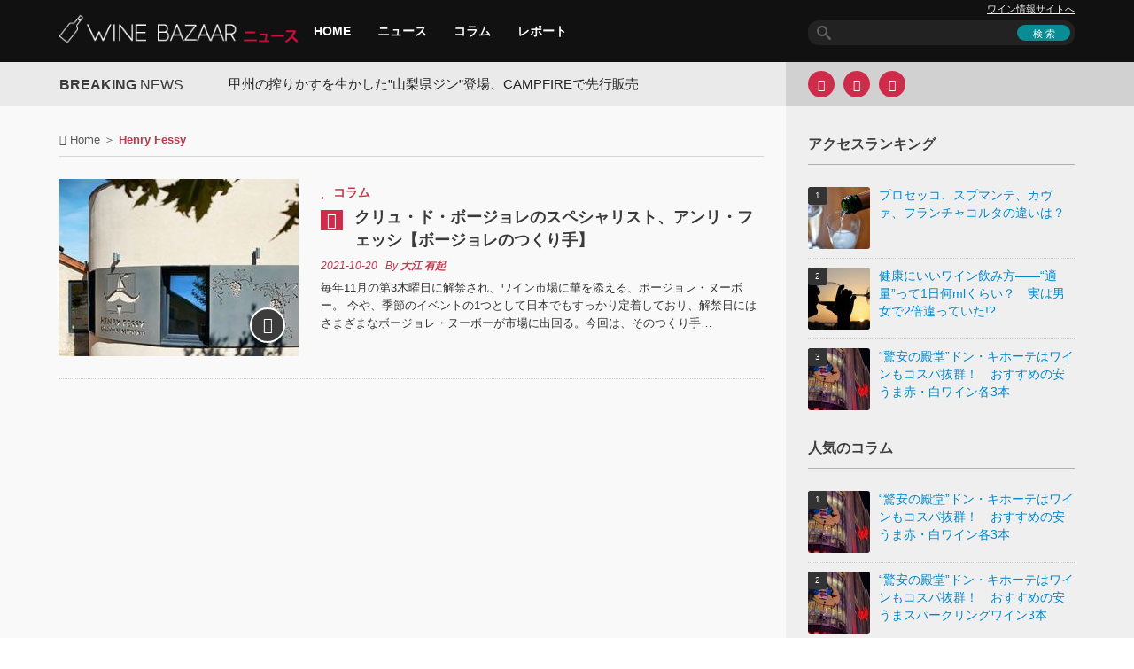

--- FILE ---
content_type: text/html; charset=UTF-8
request_url: https://wine-bzr.com/topic/tag/henry-fessy/
body_size: 9730
content:

<!DOCTYPE html>
<html lang="ja">
<head>
<meta charset="UTF-8">
<meta name="viewport" content="width=device-width, initial-scale=1.0">
<title>Henry Fessy</title>
<link rel="pingback" href="https://wine-bzr.com/topic/xmlrpc.php">
<meta name="news_keywords" content="Henry Fessy,アンリ・フェッシ,アンリ･フェッシ ボージョレ･ヴィラージュ･ヌーヴォ 2021,アンリ・フェッシ ムーラン・ナ・ヴァン,アンリ･フェッシ ルージュバブルス･ヌーヴォ 2021,アンリ・フェッシ・ブルイィ" />
<meta name="robots" content="noindex,follow,noodp,noydir" />
<link rel="shortcut icon" type="image/x-icon"  href="/article/wp-content/uploads/2015/07/favicon2.png">
<link rel="apple-touch-icon" sizes="114x114" href="/article/wp-content/uploads/2015/11/CwHvSHMl_114x114.png">
<link rel="apple-touch-icon" sizes="144x144" href="/article/wp-content/uploads/2015/11/CwHvSHMl_144x144.png">
<link rel='stylesheet' href='https://wine-bzr.com/article/wp-content/themes/forceful-lite/css/yahoo-ad.css' type='text/css' media='all' />



<link rel='dns-prefetch' href='//wine-bzr.com' />
<link rel='dns-prefetch' href='//ajax.googleapis.com' />
<link rel='dns-prefetch' href='//s.w.org' />
<link rel="alternate" type="application/rss+xml" title="ワインバザールニュース &raquo; フィード" href="https://wine-bzr.com/topic/feed/" />
<link rel="alternate" type="application/rss+xml" title="ワインバザールニュース &raquo; コメントフィード" href="https://wine-bzr.com/topic/comments/feed/" />
<link rel="alternate" type="application/rss+xml" title="ワインバザールニュース &raquo; Henry Fessy タグのフィード" href="https://wine-bzr.com/topic/tag/henry-fessy/feed/" />
<link rel='stylesheet' id='kopa-bootstrap-css'  href='https://wine-bzr.com/topic/wp-content/themes/forceful-lite/css/common.css' type='text/css' media='all' />
<link rel='stylesheet' id='kopa-style-css'  href='https://wine-bzr.com/topic/wp-content/themes/forceful-lite/style-min.css' type='text/css' media='all' />
<link rel='stylesheet' id='kopa-responsive-css'  href='https://wine-bzr.com/topic/wp-content/themes/forceful-lite/css/responsive-min.css' type='text/css' media='all' />
		<style type="text/css" id="wp-custom-css">
			/*
ここに独自の CSS を追加することができます。

詳しくは上のヘルプアイコンをクリックしてください。
*/
		</style>
	<script async src="//pagead2.googlesyndication.com/pagead/js/adsbygoogle.js"></script>
<script>
  (adsbygoogle = window.adsbygoogle || []).push({
    google_ad_client: "ca-pub-1172778460340924",
    enable_page_level_ads: true
  });
</script>
<!-- yahoo広告非同期タグの読み込み11011510 -->
<script async src="https://yads.c.yimg.jp/js/yads-async.js"></script>

</head>   
<body class="archive tag tag-henry-fessy tag-6879">
<header id="page-header">
    <div id="header-top" class="clearfix">
        <div class="wrapper">
            <div class="row-fluid">
                <div class="span12 clearfix">
                    <div class="l-col">
                        <div id="logo-image">
                                <a href="https://wine-bzr.com/topic/"><img src="/article/wp-content/uploads/2015/07/winebazaar_logo_news.png" width="272" height="35" alt="ワインバザールニュースLogo"></a>
                        </div><!-- logo-image -->
                        <nav id="main-nav">
                            <ul id="main-menu" class="menu clearfix" itemscope="itemscope" itemtype="http://schema.org/SiteNavigationElement"><li itemprop="name" class="menu-item"><a itemprop="url" href="/topic/">HOME</a></li>
<li itemprop="name" class="menu-item"><a itemprop="url" href="https://wine-bzr.com/topic/category/news/">ニュース</a></li>
<li itemprop="name" class="menu-item"><a itemprop="url" href="https://wine-bzr.com/topic/category/column/">コラム</a></li>
<li itemprop="name" class="menu-item"><a itemprop="url" href="https://wine-bzr.com/topic/category/report/">レポート</a></li>
</ul><div id="mobile-menu" class="menu-menu-container"><span><i class="fa fa-bars"></i> Menu</span><ul id="toggle-view-menu"><li id="menu-item-8750" class="menu-item menu-item-type-custom menu-item-object-custom menu-item-8750 clearfix"><b><a href="/topic/">HOME</a></b></li>
<li id="menu-item-8742" class="menu-item menu-item-type-taxonomy menu-item-object-category menu-item-8742 clearfix"><b><a href="https://wine-bzr.com/topic/category/news/">ニュース</a></b></li>
<li id="menu-item-8741" class="menu-item menu-item-type-taxonomy menu-item-object-category menu-item-8741 clearfix"><b><a href="https://wine-bzr.com/topic/category/column/">コラム</a></b></li>
<li id="menu-item-8743" class="menu-item menu-item-type-taxonomy menu-item-object-category menu-item-8743 clearfix"><b><a href="https://wine-bzr.com/topic/category/report/">レポート</a></b></li>
</ul></div>                        </nav><!-- main-nav -->
                    </div>
                    <!-- l-col -->
                    <div class="r-col">
                        <div class="header-site-nav spNone"><a href="/article/">ワイン情報サイトへ</a></div>
                        <div class="search-box clearfix">
    <form action="https://wine-bzr.com/topic/" class="search-form clearfix" method="get">
        <input type="text" value="" name="s" class="search-text">
        <input type="submit" value="検 索" class="search-submit">
    </form>
    <!-- search-form -->
</div>
<!--search-box-->                    </div>
                    <!-- r-col -->
                </div>
                <!-- span12 -->
            </div>
            <!-- row-fluid -->
        </div>
        <!-- wrapper -->
    </div>
    <!-- header-top -->
</header>
<!-- page-header -->
    <!-- top-sidebar -->
    <div class="kp-headline-wrapper">
        
        <div class="wrapper">
            <div class="row-fluid">
                <div class="span12 clearfix">
                    <div class="l-col widget-area-4">
                        <div class="r-color"></div>
                        <p class="kp-headline-title"><b>BREAKING</b> <span>News</span></p>
                        <div class="kp-headline clearfix">                        
                            <div class="ticker-1 clearfix">
                            <ul class="newsticker clearfix">
                                <li><a href="https://wine-bzr.com/topic/news/2025%e5%b9%b411%e6%9c%88/23885/">甲州の搾りかすを生かした”山梨県ジン”登場、CAMPFIREで先行販売</a></li><li><a href="https://wine-bzr.com/topic/news/23878/">273本限定！　赤ワイン用ぶどうを使った日本酒「HAKUTSURU SAKE CRAFT No.13」を11月8日発売</a></li><li><a href="https://wine-bzr.com/topic/column/23867/">あなた好みのモルドバワインが見つかる！　イオンリカーのソムリエが語るその魅力とおすすめ5選</a></li><li><a href="https://wine-bzr.com/topic/column/23862/">ワインを手に取るだけでできる国際協力の形とは【JICAモルドバ農業支援報告会レポート 】</a></li><li><a href="https://wine-bzr.com/topic/column/23859/">モルドバワインの魅力と日本への期待　農業・食品産業大臣が語る【JICAモルドバ農業支援報告会レポート】</a></li><li><a href="https://wine-bzr.com/topic/column/23850/">対日輸出が1年で2倍に――東欧のワイン大国モルドバを知る厳選5本を紹介【JICAモルドバ農業支援報告会レポート】</a></li><li><a href="https://wine-bzr.com/topic/news/23848/">日本固有ぶどう品種「富士の夢」を100％使用、シャトージュンの赤ワイン「ROUGE 2023」がDWWA2025で銀賞受賞</a></li><li><a href="https://wine-bzr.com/topic/column/23842/">サンタバーバラの7つのAVAをグレッグ・ブリュワー氏が解説！「カリフォルニアワインAliveテイスティング2025」レポート</a></li><li><a href="https://wine-bzr.com/topic/news/2025%e5%b9%b403%e6%9c%88/23835/">塩尻のワイナリーを訪問する、「塩尻観光ワインガイドと行く！信州塩尻ワイナリーめぐりバス」募集開始</a></li><li><a href="https://wine-bzr.com/topic/news/2025%e5%b9%b403%e6%9c%88/23831/">北海道余市町とジュヴレ・シャンベルタン村が親善都市協定を締結、ワイン産業を軸に交友推進</a></li>                            </ul>
                            </div>
                            <!--ticker-1-->
                        </div>
                        <!--kp-headline-->
                    </div>
                    <!-- widget-area-4 -->
                    <div class="r-col widget-area-5 clearfix">
                        <div class="widget kopa-social-widget">
        <ul class="clearfix">
            <!-- dribbble -->
            
            <!-- google plus -->
            
            <!-- facebook -->
                            <li><a href="https://www.facebook.com/winebzr" target="_blank" rel="nofollow"><i class="fa fa-facebook"></i></a></li>
            
            <!-- twitter -->
                        <li><a href="https://twitter.com/Wine_Bazaar" target="_blank" rel="nofollow"><i class="fa fa-twitter"></i></a></li>
            
            <!-- rss -->
                            <li><a href="https://wine-bzr.com/topic/feed/" target="_blank" rel="nofollow"><i class="fa fa-rss"></i></a></li>
                        
            <!-- flickr -->
            
            <!-- youtube -->
                    </ul>

        </div>                    </div>
                    <!-- widget-area-5 -->
                </div>
                <!-- span12 -->
            </div>
            <!-- row-fluid -->
        </div>
        <!-- wrapper -->
    </div>
    <!--kp-headline-wrapper-->
<div id="main-content">
    <div class="wrapper">
        <div class="row-fluid">
            <div class="span12 clearfix">
                <main class="l-col widget-area-6">
                    <div class="r-color"></div>                    
                    
        <div class="row-fluid"><div class="span12"><div class="breadcrumb" itemscope itemtype="http://schema.org/BreadcrumbList"><span itemprop="itemListElement" itemscope itemtype="http://schema.org/ListItem"><i class="fa fa-home"></i> <span itemprop="name"><a href="https://wine-bzr.com/topic/" itemprop="item">Home</a></span><meta itemprop="position" content="1" /></span>&nbsp;＞&nbsp;<span class="current-page">Henry Fessy</span></div></div></div>                    <div class="row-fluid">

                        <div class="span12">
                            

<ul class="entry-list">
        <li id="li-post-16129">
        <article id="post-16129" class="entry-item clearfix post-16129 post type-post status-publish format-standard has-post-thumbnail hentry category-column tag-henry-fessy tag-1094 tag-6880 tag-6883 tag---2021 tag-6882">
            <div class="entry-thumb">
                <img width="270" height="200" src="https://wine-bzr.com/topic/wp-content/uploads/sites/2/2021/09/5baf4271d810c105558cc5664ad42cbc-270x200.jpg" class="attachment-kopa-image-size-1 size-kopa-image-size-1 wp-post-image" alt="" />
                                    <a href="https://wine-bzr.com/topic/column/16129/"><i class="fa fa-long-arrow-right"></i></a>
                            </div>
            <!-- entry-thumb -->
            <div class="entry-content">
                <header>
                                            <span class="entry-categories"><span class="fa fa-star"></span><a href="https://wine-bzr.com/topic/category/column/" rel="category tag">コラム</a></span>
                    
                    <h3 class="entry-title clearfix">
                                                    <span class="fa fa-pencil"></span><a href="https://wine-bzr.com/topic/column/16129/" rel="bookmark">クリュ・ド・ボージョレのスペシャリスト、アンリ・フェッシ【ボージョレのつくり手】</a>
                    </h3>
                    <div class="meta-box">
                        <time class="entry-date updated">2021-10-20</time>

                            <span class="entry-author vcard author">By <span class="fn"><a href="https://wine-bzr.com/topic/author/ooeyuki/" title="大江 有起 の投稿" rel="author">大江 有起</a></span></span>
                    </div>
                    <!-- meta-box -->
                    <div class="clear"></div>
                </header>
                <p>毎年11月の第3木曜日に解禁され、ワイン市場に華を添える、ボージョレ・ヌーボー。 今や、季節のイベントの1つとして日本でもすっかり定着しており、解禁日にはさまざまなボージョレ・ヌーボーが市場に出回る。今回は、そのつくり手&#8230;</p>
            </div>
            <!-- entry-content -->
        </article>
        <!-- entry-item -->
    </li>
    </ul>
<!-- entry-list -->

<!-- yahoo広告記事直下PC/SP 削除20241129 -->

<!-- yahoo広告記事直下ここまで -->

<!-- pagination -->


                        </div>
                        <!-- span12 -->
                    </div>
                    <!-- row-fluid -->
                </main>
                <!-- l-col -->
                <aside class="r-col widget-area-7">
                    <div class="r-color"></div>

                    <!-- yahoo広告右カラム最上部削除20241129 -->
                    <!-- yahoo広告右カラム最上部削除20241129 -->

                   
<div id="wpp-2" class="widget popular-posts">
<p class="widget-title">アクセスランキング</p><!-- cached -->
<!-- WordPress Popular Posts -->

<ul class="wpp-list wpp-list-with-thumbnails">
<li>
<a href="https://wine-bzr.com/topic/column/6988/" title="プロセッコ、スプマンテ、カヴァ、フランチャコルタの違いは？" target="_self"><img width="70" height="70" src="https://wine-bzr.com/topic/wp-content/uploads/sites/2/2016/08/4497385347_bdb1bd489f_z-70x70.jpg" class="wpp-thumbnail wpp_featured_stock wp-post-image" alt="" srcset="https://wine-bzr.com/topic/wp-content/uploads/sites/2/2016/08/4497385347_bdb1bd489f_z-70x70.jpg 70w, https://wine-bzr.com/topic/wp-content/uploads/sites/2/2016/08/4497385347_bdb1bd489f_z-150x150.jpg 150w, https://wine-bzr.com/topic/wp-content/uploads/sites/2/2016/08/4497385347_bdb1bd489f_z-285x285.jpg 285w" sizes="(max-width: 70px) 100vw, 70px" /></a>
<a href="https://wine-bzr.com/topic/column/6988/" title="プロセッコ、スプマンテ、カヴァ、フランチャコルタの違いは？" class="wpp-post-title" target="_self">プロセッコ、スプマンテ、カヴァ、フランチャコルタの違いは？</a>
</li>
<li>
<a href="https://wine-bzr.com/topic/column/5959/" title="健康にいいワイン飲み方――“適量”って1日何mlくらい？　実は男女で2倍違っていた!?" target="_self"><img width="70" height="70" src="https://wine-bzr.com/topic/wp-content/uploads/sites/2/2016/05/3005895172_db3aeb5244_z-70x70.jpg" class="wpp-thumbnail wpp_featured_stock wp-post-image" alt="" srcset="https://wine-bzr.com/topic/wp-content/uploads/sites/2/2016/05/3005895172_db3aeb5244_z-70x70.jpg 70w, https://wine-bzr.com/topic/wp-content/uploads/sites/2/2016/05/3005895172_db3aeb5244_z-150x150.jpg 150w, https://wine-bzr.com/topic/wp-content/uploads/sites/2/2016/05/3005895172_db3aeb5244_z-300x300.jpg 300w, https://wine-bzr.com/topic/wp-content/uploads/sites/2/2016/05/3005895172_db3aeb5244_z-285x285.jpg 285w, https://wine-bzr.com/topic/wp-content/uploads/sites/2/2016/05/3005895172_db3aeb5244_z.jpg 500w" sizes="(max-width: 70px) 100vw, 70px" /></a>
<a href="https://wine-bzr.com/topic/column/5959/" title="健康にいいワイン飲み方――“適量”って1日何mlくらい？　実は男女で2倍違っていた!?" class="wpp-post-title" target="_self">健康にいいワイン飲み方――“適量”って1日何mlくらい？　実は男女で2倍違っていた!?</a>
</li>
<li>
<a href="https://wine-bzr.com/topic/column/13673/" title="“驚安の殿堂”ドン・キホーテはワインもコスパ抜群！　おすすめの安うま赤・白ワイン各3本" target="_self"><img width="70" height="70" src="https://wine-bzr.com/topic/wp-content/uploads/sites/2/2020/03/1bc83fef03a8aefea7bf13eab1280337-70x70.jpg" class="wpp-thumbnail wpp_featured_stock wp-post-image" alt="" srcset="https://wine-bzr.com/topic/wp-content/uploads/sites/2/2020/03/1bc83fef03a8aefea7bf13eab1280337-70x70.jpg 70w, https://wine-bzr.com/topic/wp-content/uploads/sites/2/2020/03/1bc83fef03a8aefea7bf13eab1280337-150x150.jpg 150w, https://wine-bzr.com/topic/wp-content/uploads/sites/2/2020/03/1bc83fef03a8aefea7bf13eab1280337-285x285.jpg 285w" sizes="(max-width: 70px) 100vw, 70px" /></a>
<a href="https://wine-bzr.com/topic/column/13673/" title="“驚安の殿堂”ドン・キホーテはワインもコスパ抜群！　おすすめの安うま赤・白ワイン各3本" class="wpp-post-title" target="_self">“驚安の殿堂”ドン・キホーテはワインもコスパ抜群！　おすすめの安うま赤・白ワイン各3本</a>
</li>
</ul>

</div>

<div id="wpp-3" class="widget popular-posts">
<p class="widget-title">人気のコラム</p><!-- cached -->
<!-- WordPress Popular Posts -->

<ul class="wpp-list wpp-list-with-thumbnails">
<li>
<a href="https://wine-bzr.com/topic/column/13673/" title="“驚安の殿堂”ドン・キホーテはワインもコスパ抜群！　おすすめの安うま赤・白ワイン各3本" target="_self"><img width="70" height="70" src="https://wine-bzr.com/topic/wp-content/uploads/sites/2/2020/03/1bc83fef03a8aefea7bf13eab1280337-70x70.jpg" class="wpp-thumbnail wpp_featured_stock wp-post-image" alt="" srcset="https://wine-bzr.com/topic/wp-content/uploads/sites/2/2020/03/1bc83fef03a8aefea7bf13eab1280337-70x70.jpg 70w, https://wine-bzr.com/topic/wp-content/uploads/sites/2/2020/03/1bc83fef03a8aefea7bf13eab1280337-150x150.jpg 150w, https://wine-bzr.com/topic/wp-content/uploads/sites/2/2020/03/1bc83fef03a8aefea7bf13eab1280337-285x285.jpg 285w" sizes="(max-width: 70px) 100vw, 70px" /></a>
<a href="https://wine-bzr.com/topic/column/13673/" title="“驚安の殿堂”ドン・キホーテはワインもコスパ抜群！　おすすめの安うま赤・白ワイン各3本" class="wpp-post-title" target="_self">“驚安の殿堂”ドン・キホーテはワインもコスパ抜群！　おすすめの安うま赤・白ワイン各3本</a>
</li>
<li>
<a href="https://wine-bzr.com/topic/column/13668/" title="“驚安の殿堂”ドン・キホーテはワインもコスパ抜群！　おすすめの安うまスパークリングワイン3本" target="_self"><img width="70" height="70" src="https://wine-bzr.com/topic/wp-content/uploads/sites/2/2020/03/1bc83fef03a8aefea7bf13eab1280337-70x70.jpg" class="wpp-thumbnail wpp_featured_stock wp-post-image" alt="" srcset="https://wine-bzr.com/topic/wp-content/uploads/sites/2/2020/03/1bc83fef03a8aefea7bf13eab1280337-70x70.jpg 70w, https://wine-bzr.com/topic/wp-content/uploads/sites/2/2020/03/1bc83fef03a8aefea7bf13eab1280337-150x150.jpg 150w, https://wine-bzr.com/topic/wp-content/uploads/sites/2/2020/03/1bc83fef03a8aefea7bf13eab1280337-285x285.jpg 285w" sizes="(max-width: 70px) 100vw, 70px" /></a>
<a href="https://wine-bzr.com/topic/column/13668/" title="“驚安の殿堂”ドン・キホーテはワインもコスパ抜群！　おすすめの安うまスパークリングワイン3本" class="wpp-post-title" target="_self">“驚安の殿堂”ドン・キホーテはワインもコスパ抜群！　おすすめの安うまスパークリングワイン3本</a>
</li>
<li>
<a href="https://wine-bzr.com/topic/column/23273/" title="“驚安の殿堂”ドン・キホーテでおすすめの新＆ド定番！　コスパ最高の白ワイン5本" target="_self"><img width="70" height="70" src="https://wine-bzr.com/topic/wp-content/uploads/sites/2/2025/01/aidonki-70x70.png" class="wpp-thumbnail wpp_featured_stock wp-post-image" alt="" srcset="https://wine-bzr.com/topic/wp-content/uploads/sites/2/2025/01/aidonki-70x70.png 70w, https://wine-bzr.com/topic/wp-content/uploads/sites/2/2025/01/aidonki-150x150.png 150w, https://wine-bzr.com/topic/wp-content/uploads/sites/2/2025/01/aidonki-120x120.png 120w" sizes="(max-width: 70px) 100vw, 70px" /></a>
<a href="https://wine-bzr.com/topic/column/23273/" title="“驚安の殿堂”ドン・キホーテでおすすめの新＆ド定番！　コスパ最高の白ワイン5本" class="wpp-post-title" target="_self">“驚安の殿堂”ドン・キホーテでおすすめの新＆ド定番！　コスパ最高の白ワイン5本</a>
</li>
</ul>

</div>

<div id="wpp-4" class="widget popular-posts">
<p class="widget-title">話題のレポート</p><!-- cached -->
<!-- WordPress Popular Posts -->

<ul class="wpp-list wpp-list-with-thumbnails">
<li>
<a href="https://wine-bzr.com/topic/report/7772/" title="ワイン好き200人が選んだ“一番おいしかったワイン”ブランドランキング――1位は「オーパスワン」" target="_self"><img width="70" height="70" src="https://wine-bzr.com/topic/wp-content/uploads/sites/2/2016/10/335978829_d299dcd665_z-70x70.jpg" class="wpp-thumbnail wpp_featured_stock wp-post-image" alt="" srcset="https://wine-bzr.com/topic/wp-content/uploads/sites/2/2016/10/335978829_d299dcd665_z-70x70.jpg 70w, https://wine-bzr.com/topic/wp-content/uploads/sites/2/2016/10/335978829_d299dcd665_z-150x150.jpg 150w, https://wine-bzr.com/topic/wp-content/uploads/sites/2/2016/10/335978829_d299dcd665_z-285x285.jpg 285w" sizes="(max-width: 70px) 100vw, 70px" /></a>
<a href="https://wine-bzr.com/topic/report/7772/" title="ワイン好き200人が選んだ“一番おいしかったワイン”ブランドランキング――1位は「オーパスワン」" class="wpp-post-title" target="_self">ワイン好き200人が選んだ“一番おいしかったワイン”ブランドランキング――1位は「オーパスワン」</a>
</li>
<li>
<a href="https://wine-bzr.com/topic/report/7534/" title="進む若者の“酒離れ”。20代男性は39.8％が「月に1度もお酒飲まない」" target="_self"><img width="70" height="70" src="https://wine-bzr.com/topic/wp-content/uploads/sites/2/2016/09/c6aab4a9731e052e7b8eb9b4936dd388_s-70x70.jpg" class="wpp-thumbnail wpp_featured_stock wp-post-image" alt="" srcset="https://wine-bzr.com/topic/wp-content/uploads/sites/2/2016/09/c6aab4a9731e052e7b8eb9b4936dd388_s-70x70.jpg 70w, https://wine-bzr.com/topic/wp-content/uploads/sites/2/2016/09/c6aab4a9731e052e7b8eb9b4936dd388_s-150x150.jpg 150w, https://wine-bzr.com/topic/wp-content/uploads/sites/2/2016/09/c6aab4a9731e052e7b8eb9b4936dd388_s-285x285.jpg 285w" sizes="(max-width: 70px) 100vw, 70px" /></a>
<a href="https://wine-bzr.com/topic/report/7534/" title="進む若者の“酒離れ”。20代男性は39.8％が「月に1度もお酒飲まない」" class="wpp-post-title" target="_self">進む若者の“酒離れ”。20代男性は39.8％が「月に1度もお酒飲まない」</a>
</li>
<li>
<a href="https://wine-bzr.com/topic/report/7773/" title="ワイン好き200人が選んだ“デイリーワイン”ブランドランキング――1位は「アルパカ」" target="_self"><img width="70" height="70" src="https://wine-bzr.com/topic/wp-content/uploads/sites/2/2016/10/2237553674_0d335127e8_z-1-70x70.jpg" class="wpp-thumbnail wpp_featured_stock wp-post-image" alt="" srcset="https://wine-bzr.com/topic/wp-content/uploads/sites/2/2016/10/2237553674_0d335127e8_z-1-70x70.jpg 70w, https://wine-bzr.com/topic/wp-content/uploads/sites/2/2016/10/2237553674_0d335127e8_z-1-150x150.jpg 150w, https://wine-bzr.com/topic/wp-content/uploads/sites/2/2016/10/2237553674_0d335127e8_z-1-285x285.jpg 285w" sizes="(max-width: 70px) 100vw, 70px" /></a>
<a href="https://wine-bzr.com/topic/report/7773/" title="ワイン好き200人が選んだ“デイリーワイン”ブランドランキング――1位は「アルパカ」" class="wpp-post-title" target="_self">ワイン好き200人が選んだ“デイリーワイン”ブランドランキング――1位は「アルパカ」</a>
</li>
</ul>

</div>
<div id="cate_lists-2" class="widget widget_cate_lists"><p class="widget-title">カテゴリー</p>	<div class=" accordion">
		<nav class="category-menu" id="side" >
			<ul>
					<li class="cat-item cat-item-330"><a href="https://wine-bzr.com/topic/category/report/" >レポート</a> (29)
</li>
	<li class="cat-item cat-item-1769"><a href="https://wine-bzr.com/topic/category/news/" >ニュース</a> (2,187)
<ul class='children'>
	<li class="cat-item cat-item-12277"><a href="https://wine-bzr.com/topic/category/news/2025%e5%b9%b46%e6%9c%88/" >2025年6月</a> (1)
</li>
	<li class="cat-item cat-item-12280"><a href="https://wine-bzr.com/topic/category/news/2025%e5%b9%b411%e6%9c%88/" >2025年11月</a> (1)
</li>
	<li class="cat-item cat-item-11875"><a href="https://wine-bzr.com/topic/category/news/2025%e5%b9%b41%e6%9c%88/" >2025年1月</a> (28)
</li>
	<li class="cat-item cat-item-12161"><a href="https://wine-bzr.com/topic/category/news/2025%e5%b9%b403%e6%9c%88/" >2025年03月</a> (25)
</li>
	<li class="cat-item cat-item-12053"><a href="https://wine-bzr.com/topic/category/news/2025%e5%b9%b402%e6%9c%88/" >2025年02月</a> (28)
</li>
	<li class="cat-item cat-item-11767"><a href="https://wine-bzr.com/topic/category/news/2024%e5%b9%b412%e6%9c%88/" >2024年12月</a> (24)
</li>
	<li class="cat-item cat-item-11630"><a href="https://wine-bzr.com/topic/category/news/2024%e5%b9%b411%e6%9c%88/" >2024年11月</a> (20)
</li>
	<li class="cat-item cat-item-11529"><a href="https://wine-bzr.com/topic/category/news/2024%e5%b9%b410%e6%9c%88/" >2024年10月</a> (24)
</li>
	<li class="cat-item cat-item-11427"><a href="https://wine-bzr.com/topic/category/news/2024%e5%b9%b409%e6%9c%88/" >2024年09月</a> (29)
</li>
	<li class="cat-item cat-item-11334"><a href="https://wine-bzr.com/topic/category/news/2024%e5%b9%b408%e6%9c%88/" >2024年08月</a> (24)
</li>
	<li class="cat-item cat-item-11233"><a href="https://wine-bzr.com/topic/category/news/2024%e5%b9%b407%e6%9c%88/" >2024年07月</a> (30)
</li>
	<li class="cat-item cat-item-11095"><a href="https://wine-bzr.com/topic/category/news/2024%e5%b9%b406%e6%9c%88/" >2024年06月</a> (26)
</li>
	<li class="cat-item cat-item-10911"><a href="https://wine-bzr.com/topic/category/news/2024%e5%b9%b405%e6%9c%88/" >2024年05月</a> (28)
</li>
	<li class="cat-item cat-item-10792"><a href="https://wine-bzr.com/topic/category/news/2024%e5%b9%b404%e6%9c%88/" >2024年04月</a> (30)
</li>
	<li class="cat-item cat-item-10701"><a href="https://wine-bzr.com/topic/category/news/2024%e5%b9%b403%e6%9c%88/" >2024年03月</a> (22)
</li>
	<li class="cat-item cat-item-10619"><a href="https://wine-bzr.com/topic/category/news/2024%e5%b9%b402%e6%9c%88/" >2024年02月</a> (26)
</li>
	<li class="cat-item cat-item-10513"><a href="https://wine-bzr.com/topic/category/news/2024%e5%b9%b401%e6%9c%88/" >2024年01月</a> (27)
</li>
	<li class="cat-item cat-item-10347"><a href="https://wine-bzr.com/topic/category/news/2023%e5%b9%b412%e6%9c%88/" >2023年12月</a> (27)
</li>
	<li class="cat-item cat-item-10196"><a href="https://wine-bzr.com/topic/category/news/2023%e5%b9%b411%e6%9c%88/" >2023年11月</a> (30)
</li>
	<li class="cat-item cat-item-10099"><a href="https://wine-bzr.com/topic/category/news/2023%e5%b9%b410%e6%9c%88/" >2023年10月</a> (28)
</li>
	<li class="cat-item cat-item-9981"><a href="https://wine-bzr.com/topic/category/news/2023%e5%b9%b409%e6%9c%88/" >2023年09月</a> (30)
</li>
	<li class="cat-item cat-item-9848"><a href="https://wine-bzr.com/topic/category/news/2023%e5%b9%b408%e6%9c%88/" >2023年08月</a> (31)
</li>
	<li class="cat-item cat-item-9756"><a href="https://wine-bzr.com/topic/category/news/2023%e5%b9%b407%e6%9c%88/" >2023年07月</a> (31)
</li>
	<li class="cat-item cat-item-9654"><a href="https://wine-bzr.com/topic/category/news/2023%e5%b9%b406%e6%9c%88/" >2023年06月</a> (30)
</li>
	<li class="cat-item cat-item-9506"><a href="https://wine-bzr.com/topic/category/news/2023%e5%b9%b405%e6%9c%88/" >2023年05月</a> (28)
</li>
	<li class="cat-item cat-item-9419"><a href="https://wine-bzr.com/topic/category/news/2023%e5%b9%b404%e6%9c%88/" >2023年04月</a> (32)
</li>
	<li class="cat-item cat-item-9312"><a href="https://wine-bzr.com/topic/category/news/2023%e5%b9%b403%e6%9c%88/" >2023年03月</a> (31)
</li>
	<li class="cat-item cat-item-9160"><a href="https://wine-bzr.com/topic/category/news/2023%e5%b9%b402%e6%9c%88/" >2023年02月</a> (27)
</li>
	<li class="cat-item cat-item-9020"><a href="https://wine-bzr.com/topic/category/news/2023%e5%b9%b401%e6%9c%88/" >2023年01月</a> (27)
</li>
	<li class="cat-item cat-item-8843"><a href="https://wine-bzr.com/topic/category/news/2022%e5%b9%b412%e6%9c%88/" >2022年12月</a> (29)
</li>
	<li class="cat-item cat-item-8588"><a href="https://wine-bzr.com/topic/category/news/2022%e5%b9%b411%e6%9c%88/" >2022年11月</a> (30)
</li>
	<li class="cat-item cat-item-8460"><a href="https://wine-bzr.com/topic/category/news/2022%e5%b9%b410%e6%9c%88/" >2022年10月</a> (31)
</li>
	<li class="cat-item cat-item-8339"><a href="https://wine-bzr.com/topic/category/news/2022%e5%b9%b409%e6%9c%88/" >2022年09月</a> (23)
</li>
	<li class="cat-item cat-item-8137"><a href="https://wine-bzr.com/topic/category/news/2022%e5%b9%b408%e6%9c%88/" >2022年08月</a> (31)
</li>
	<li class="cat-item cat-item-8018"><a href="https://wine-bzr.com/topic/category/news/2022%e5%b9%b407%e6%9c%88/" >2022年07月</a> (28)
</li>
	<li class="cat-item cat-item-7862"><a href="https://wine-bzr.com/topic/category/news/2022%e5%b9%b406%e6%9c%88/" >2022年06月</a> (28)
</li>
	<li class="cat-item cat-item-7731"><a href="https://wine-bzr.com/topic/category/news/2022%e5%b9%b405%e6%9c%88/" >2022年05月</a> (27)
</li>
	<li class="cat-item cat-item-7627"><a href="https://wine-bzr.com/topic/category/news/2022%e5%b9%b404%e6%9c%88/" >2022年04月</a> (29)
</li>
	<li class="cat-item cat-item-7505"><a href="https://wine-bzr.com/topic/category/news/2022%e5%b9%b403%e6%9c%88/" >2022年03月</a> (29)
</li>
	<li class="cat-item cat-item-7443"><a href="https://wine-bzr.com/topic/category/news/2022%e5%b9%b402%e6%9c%88/" >2022年02月</a> (24)
</li>
	<li class="cat-item cat-item-7303"><a href="https://wine-bzr.com/topic/category/news/2022%e5%b9%b401%e6%9c%88/" >2022年01月</a> (21)
</li>
	<li class="cat-item cat-item-7153"><a href="https://wine-bzr.com/topic/category/news/2021%e5%b9%b412%e6%9c%88/" >2021年12月</a> (32)
</li>
	<li class="cat-item cat-item-6964"><a href="https://wine-bzr.com/topic/category/news/2021%e5%b9%b411%e6%9c%88/" >2021年11月</a> (28)
</li>
	<li class="cat-item cat-item-6875"><a href="https://wine-bzr.com/topic/category/news/2021%e5%b9%b410%e6%9c%88/" >2021年10月</a> (22)
</li>
	<li class="cat-item cat-item-6773"><a href="https://wine-bzr.com/topic/category/news/2021%e5%b9%b409%e6%9c%88/" >2021年09月</a> (28)
</li>
	<li class="cat-item cat-item-6703"><a href="https://wine-bzr.com/topic/category/news/2021%e5%b9%b408%e6%9c%88/" >2021年08月</a> (26)
</li>
	<li class="cat-item cat-item-6551"><a href="https://wine-bzr.com/topic/category/news/2021%e5%b9%b407%e6%9c%88/" >2021年07月</a> (23)
</li>
	<li class="cat-item cat-item-6423"><a href="https://wine-bzr.com/topic/category/news/2021%e5%b9%b406%e6%9c%88/" >2021年06月</a> (27)
</li>
	<li class="cat-item cat-item-6348"><a href="https://wine-bzr.com/topic/category/news/2021%e5%b9%b405%e6%9c%88/" >2021年05月</a> (16)
</li>
	<li class="cat-item cat-item-6187"><a href="https://wine-bzr.com/topic/category/news/2021%e5%b9%b404%e6%9c%88/" >2021年04月</a> (21)
</li>
	<li class="cat-item cat-item-6091"><a href="https://wine-bzr.com/topic/category/news/2021%e5%b9%b403%e6%9c%88/" >2021年03月</a> (24)
</li>
	<li class="cat-item cat-item-6045"><a href="https://wine-bzr.com/topic/category/news/2021%e5%b9%b402%e6%9c%88/" >2021年02月</a> (14)
</li>
	<li class="cat-item cat-item-5984"><a href="https://wine-bzr.com/topic/category/news/2021%e5%b9%b401%e6%9c%88/" >2021年01月</a> (15)
</li>
	<li class="cat-item cat-item-5905"><a href="https://wine-bzr.com/topic/category/news/2020%e5%b9%b412%e6%9c%88/" >2020年12月</a> (18)
</li>
	<li class="cat-item cat-item-5834"><a href="https://wine-bzr.com/topic/category/news/2020%e5%b9%b411%e6%9c%88/" >2020年11月</a> (13)
</li>
	<li class="cat-item cat-item-5782"><a href="https://wine-bzr.com/topic/category/news/2020%e5%b9%b410%e6%9c%88/" >2020年10月</a> (15)
</li>
	<li class="cat-item cat-item-5707"><a href="https://wine-bzr.com/topic/category/news/2020%e5%b9%b409%e6%9c%88/" >2020年09月</a> (20)
</li>
	<li class="cat-item cat-item-5670"><a href="https://wine-bzr.com/topic/category/news/2020%e5%b9%b408%e6%9c%88/" >2020年08月</a> (15)
</li>
	<li class="cat-item cat-item-5588"><a href="https://wine-bzr.com/topic/category/news/2020%e5%b9%b407%e6%9c%88/" >2020年07月</a> (23)
</li>
	<li class="cat-item cat-item-5539"><a href="https://wine-bzr.com/topic/category/news/2020%e5%b9%b406%e6%9c%88/" >2020年06月</a> (14)
</li>
	<li class="cat-item cat-item-5468"><a href="https://wine-bzr.com/topic/category/news/2020%e5%b9%b405%e6%9c%88/" >2020年05月</a> (20)
</li>
	<li class="cat-item cat-item-5416"><a href="https://wine-bzr.com/topic/category/news/2020%e5%b9%b404%e6%9c%88/" >2020年04月</a> (7)
</li>
	<li class="cat-item cat-item-5309"><a href="https://wine-bzr.com/topic/category/news/2020%e5%b9%b403%e6%9c%88/" >2020年03月</a> (14)
</li>
	<li class="cat-item cat-item-5164"><a href="https://wine-bzr.com/topic/category/news/2020%e5%b9%b402%e6%9c%88/" >2020年02月</a> (11)
</li>
	<li class="cat-item cat-item-5070"><a href="https://wine-bzr.com/topic/category/news/2020%e5%b9%b401%e6%9c%88/" >2020年01月</a> (14)
</li>
	<li class="cat-item cat-item-4910"><a href="https://wine-bzr.com/topic/category/news/2019%e5%b9%b412%e6%9c%88/" >2019年12月</a> (9)
</li>
	<li class="cat-item cat-item-4772"><a href="https://wine-bzr.com/topic/category/news/2019%e5%b9%b411%e6%9c%88/" >2019年11月</a> (9)
</li>
	<li class="cat-item cat-item-4658"><a href="https://wine-bzr.com/topic/category/news/2019%e5%b9%b410%e6%9c%88/" >2019年10月</a> (12)
</li>
	<li class="cat-item cat-item-4565"><a href="https://wine-bzr.com/topic/category/news/2019%e5%b9%b409%e6%9c%88/" >2019年09月</a> (19)
</li>
	<li class="cat-item cat-item-4521"><a href="https://wine-bzr.com/topic/category/news/2019%e5%b9%b408%e6%9c%88/" >2019年08月</a> (16)
</li>
	<li class="cat-item cat-item-4478"><a href="https://wine-bzr.com/topic/category/news/2019%e5%b9%b407%e6%9c%88/" >2019年07月</a> (6)
</li>
	<li class="cat-item cat-item-4289"><a href="https://wine-bzr.com/topic/category/news/2019%e5%b9%b406%e6%9c%88/" >2019年06月</a> (12)
</li>
	<li class="cat-item cat-item-4187"><a href="https://wine-bzr.com/topic/category/news/2019%e5%b9%b405%e6%9c%88/" >2019年05月</a> (12)
</li>
	<li class="cat-item cat-item-4128"><a href="https://wine-bzr.com/topic/category/news/2019%e5%b9%b404%e6%9c%88/" >2019年04月</a> (13)
</li>
	<li class="cat-item cat-item-4044"><a href="https://wine-bzr.com/topic/category/news/2019%e5%b9%b403%e6%9c%88/" >2019年03月</a> (15)
</li>
	<li class="cat-item cat-item-3975"><a href="https://wine-bzr.com/topic/category/news/2019%e5%b9%b402%e6%9c%88/" >2019年02月</a> (11)
</li>
	<li class="cat-item cat-item-3931"><a href="https://wine-bzr.com/topic/category/news/2019%e5%b9%b401%e6%9c%88/" >2019年01月</a> (12)
</li>
	<li class="cat-item cat-item-2972"><a href="https://wine-bzr.com/topic/category/news/2018_12/" >2018年12月</a> (11)
</li>
	<li class="cat-item cat-item-2971"><a href="https://wine-bzr.com/topic/category/news/2018_11/" >2018年11月</a> (17)
</li>
	<li class="cat-item cat-item-2970"><a href="https://wine-bzr.com/topic/category/news/2018_10/" >2018年10月</a> (15)
</li>
	<li class="cat-item cat-item-2969"><a href="https://wine-bzr.com/topic/category/news/2018_09/" >2018年09月</a> (13)
</li>
	<li class="cat-item cat-item-2968"><a href="https://wine-bzr.com/topic/category/news/2018_08/" >2018年08月</a> (12)
</li>
	<li class="cat-item cat-item-2966"><a href="https://wine-bzr.com/topic/category/news/2018_07/" >2018年07月</a> (17)
</li>
	<li class="cat-item cat-item-2965"><a href="https://wine-bzr.com/topic/category/news/2018_06/" >2018年06月</a> (10)
</li>
	<li class="cat-item cat-item-2964"><a href="https://wine-bzr.com/topic/category/news/2018_05/" >2018年05月</a> (10)
</li>
	<li class="cat-item cat-item-2963"><a href="https://wine-bzr.com/topic/category/news/2018_04/" >2018年04月</a> (13)
</li>
	<li class="cat-item cat-item-2865"><a href="https://wine-bzr.com/topic/category/news/2018_03/" >2018年03月</a> (13)
</li>
	<li class="cat-item cat-item-2785"><a href="https://wine-bzr.com/topic/category/news/2018_02/" >2018年02月</a> (12)
</li>
	<li class="cat-item cat-item-2716"><a href="https://wine-bzr.com/topic/category/news/2018_01/" >2018年01月</a> (10)
</li>
	<li class="cat-item cat-item-1987"><a href="https://wine-bzr.com/topic/category/news/2017_12/" >2017年12月</a> (13)
</li>
	<li class="cat-item cat-item-1986"><a href="https://wine-bzr.com/topic/category/news/2017_11/" >2017年11月</a> (12)
</li>
	<li class="cat-item cat-item-1985"><a href="https://wine-bzr.com/topic/category/news/2017_10/" >2017年10月</a> (11)
</li>
	<li class="cat-item cat-item-1984"><a href="https://wine-bzr.com/topic/category/news/2017_09/" >2017年09月</a> (11)
</li>
	<li class="cat-item cat-item-1983"><a href="https://wine-bzr.com/topic/category/news/2017_08/" >2017年08月</a> (9)
</li>
	<li class="cat-item cat-item-1982"><a href="https://wine-bzr.com/topic/category/news/2017_07/" >2017年07月</a> (11)
</li>
	<li class="cat-item cat-item-1981"><a href="https://wine-bzr.com/topic/category/news/2017_06/" >2017年06月</a> (8)
</li>
	<li class="cat-item cat-item-1980"><a href="https://wine-bzr.com/topic/category/news/2017_05/" >2017年05月</a> (6)
</li>
	<li class="cat-item cat-item-1979"><a href="https://wine-bzr.com/topic/category/news/2017_04/" >2017年04月</a> (14)
</li>
	<li class="cat-item cat-item-1927"><a href="https://wine-bzr.com/topic/category/news/2017_03/" >2017年03月</a> (14)
</li>
	<li class="cat-item cat-item-1891"><a href="https://wine-bzr.com/topic/category/news/2017_02/" >2017年02月</a> (13)
</li>
	<li class="cat-item cat-item-1823"><a href="https://wine-bzr.com/topic/category/news/2017_01/" >2017年01月</a> (11)
</li>
	<li class="cat-item cat-item-1772"><a href="https://wine-bzr.com/topic/category/news/2016_12/" >2016年12月</a> (13)
</li>
	<li class="cat-item cat-item-1727"><a href="https://wine-bzr.com/topic/category/news/2016_11/" >2016年11月</a> (16)
</li>
	<li class="cat-item cat-item-1690"><a href="https://wine-bzr.com/topic/category/news/2016_10/" >2016年10月</a> (12)
</li>
	<li class="cat-item cat-item-1622"><a href="https://wine-bzr.com/topic/category/news/2016_09/" >2016年09月</a> (11)
</li>
	<li class="cat-item cat-item-1572"><a href="https://wine-bzr.com/topic/category/news/2016_08/" >2016年08月</a> (14)
</li>
	<li class="cat-item cat-item-1531"><a href="https://wine-bzr.com/topic/category/news/2016_07/" >2016年07月</a> (13)
</li>
	<li class="cat-item cat-item-1490"><a href="https://wine-bzr.com/topic/category/news/2016_06/" >2016年06月</a> (11)
</li>
	<li class="cat-item cat-item-1456"><a href="https://wine-bzr.com/topic/category/news/2016_05/" >2016年05月</a> (10)
</li>
	<li class="cat-item cat-item-1411"><a href="https://wine-bzr.com/topic/category/news/2016_04/" >2016年04月</a> (14)
</li>
	<li class="cat-item cat-item-1370"><a href="https://wine-bzr.com/topic/category/news/2016_03/" >2016年03月</a> (11)
</li>
	<li class="cat-item cat-item-1333"><a href="https://wine-bzr.com/topic/category/news/2016_02/" >2016年02月</a> (12)
</li>
	<li class="cat-item cat-item-1323"><a href="https://wine-bzr.com/topic/category/news/2016_01/" >2016年01月</a> (5)
</li>
	<li class="cat-item cat-item-1277"><a href="https://wine-bzr.com/topic/category/news/2015_12/" >2015年12月</a> (19)
</li>
	<li class="cat-item cat-item-1251"><a href="https://wine-bzr.com/topic/category/news/2015_11/" >2015年11月</a> (10)
</li>
	<li class="cat-item cat-item-1226"><a href="https://wine-bzr.com/topic/category/news/2015_10/" >2015年10月</a> (11)
</li>
	<li class="cat-item cat-item-1205"><a href="https://wine-bzr.com/topic/category/news/2015_09/" >2015年09月</a> (13)
</li>
	<li class="cat-item cat-item-1175"><a href="https://wine-bzr.com/topic/category/news/2015_08/" >2015年08月</a> (9)
</li>
	<li class="cat-item cat-item-1139"><a href="https://wine-bzr.com/topic/category/news/2015_07/" >2015年07月</a> (11)
</li>
	<li class="cat-item cat-item-1117"><a href="https://wine-bzr.com/topic/category/news/2015_06/" >2015年06月</a> (4)
</li>
</ul>
</li>
	<li class="cat-item cat-item-2"><a href="https://wine-bzr.com/topic/category/column/" >コラム</a> (1,196)
</li>
			</ul>
		</nav>
	</div>
      </div>
<!-- yahoo広告右カラムコンテンツ間 削除20241129-->
<!-- yahoo広告右カラムコンテンツ間 削除20241129-->


                </aside>
                <!-- r-col -->
            </div>
            <!-- span12 -->
        </div>
        <!-- row-fluid -->
    </div>
    <!-- wrapper -->
</div>




<!-- main-content -->

    <div id="bottom-sidebar">
        <div class="wrapper">
            <div class="row-fluid">
                <div class="span12 clearfix">
                    <div class="l-col">
                        <div class="r-color"></div>
                        <div class="row-fluid">
                            <div class="span4 widget-area-8">
                                <div id="new_posts-2" class="widget widget_new_posts"><p class="widget-title">新着記事</p>               <ul class="new-list">
                     <li><a href="https://wine-bzr.com/topic/news/2025%e5%b9%b411%e6%9c%88/23885/" title="甲州の搾りかすを生かした”山梨県ジン”登場、CAMPFIREで先行販売">
                  <img width="70" height="70" src="https://wine-bzr.com/topic/wp-content/uploads/sites/2/2025/11/5678-47-86cc079efd143929d4f0328021b221d4-512x341-70x70.jpg" class="new-thumbnail wp-post-image" alt="" srcset="https://wine-bzr.com/topic/wp-content/uploads/sites/2/2025/11/5678-47-86cc079efd143929d4f0328021b221d4-512x341-70x70.jpg 70w, https://wine-bzr.com/topic/wp-content/uploads/sites/2/2025/11/5678-47-86cc079efd143929d4f0328021b221d4-512x341-150x150.jpg 150w, https://wine-bzr.com/topic/wp-content/uploads/sites/2/2025/11/5678-47-86cc079efd143929d4f0328021b221d4-512x341-285x285.jpg 285w, https://wine-bzr.com/topic/wp-content/uploads/sites/2/2025/11/5678-47-86cc079efd143929d4f0328021b221d4-512x341-120x120.jpg 120w" sizes="(max-width: 70px) 100vw, 70px" />               </a>
               <a href="https://wine-bzr.com/topic/news/2025%e5%b9%b411%e6%9c%88/23885/" class="new-title" title="甲州の搾りかすを生かした”山梨県ジン”登場、CAMPFIREで先行販売">甲州の搾りかすを生かした”山梨県ジン”登場、CAMPFIREで先行販売</a>
               <span class="post-date">2025-11-06</span>
                                          </li>
                     <li><a href="https://wine-bzr.com/topic/news/23878/" title="273本限定！　赤ワイン用ぶどうを使った日本酒「HAKUTSURU SAKE CRAFT No.13」を11月8日発売">
                  <img width="70" height="70" src="https://wine-bzr.com/topic/wp-content/uploads/sites/2/2025/11/13868-399-0c0ace72bb5c430b3b52c7f5f975cf14-2025x2700-70x70.jpg" class="new-thumbnail wp-post-image" alt="" srcset="https://wine-bzr.com/topic/wp-content/uploads/sites/2/2025/11/13868-399-0c0ace72bb5c430b3b52c7f5f975cf14-2025x2700-70x70.jpg 70w, https://wine-bzr.com/topic/wp-content/uploads/sites/2/2025/11/13868-399-0c0ace72bb5c430b3b52c7f5f975cf14-2025x2700-150x150.jpg 150w, https://wine-bzr.com/topic/wp-content/uploads/sites/2/2025/11/13868-399-0c0ace72bb5c430b3b52c7f5f975cf14-2025x2700-285x285.jpg 285w, https://wine-bzr.com/topic/wp-content/uploads/sites/2/2025/11/13868-399-0c0ace72bb5c430b3b52c7f5f975cf14-2025x2700-120x120.jpg 120w" sizes="(max-width: 70px) 100vw, 70px" />               </a>
               <a href="https://wine-bzr.com/topic/news/23878/" class="new-title" title="273本限定！　赤ワイン用ぶどうを使った日本酒「HAKUTSURU SAKE CRAFT No.13」を11月8日発売">273本限定！　赤ワイン用ぶどうを使った日本酒「HAKUTSURU SAKE CRAFT No.13」を11月8日発売</a>
               <span class="post-date">2025-11-05</span>
                                          </li>
                     <li><a href="https://wine-bzr.com/topic/column/23867/" title="あなた好みのモルドバワインが見つかる！　イオンリカーのソムリエが語るその魅力とおすすめ5選">
                  <img width="70" height="70" src="https://wine-bzr.com/topic/wp-content/uploads/sites/2/2025/07/wb25072501-70x70.jpg" class="new-thumbnail wp-post-image" alt="" srcset="https://wine-bzr.com/topic/wp-content/uploads/sites/2/2025/07/wb25072501-70x70.jpg 70w, https://wine-bzr.com/topic/wp-content/uploads/sites/2/2025/07/wb25072501-150x150.jpg 150w, https://wine-bzr.com/topic/wp-content/uploads/sites/2/2025/07/wb25072501-285x285.jpg 285w, https://wine-bzr.com/topic/wp-content/uploads/sites/2/2025/07/wb25072501-120x120.jpg 120w" sizes="(max-width: 70px) 100vw, 70px" />               </a>
               <a href="https://wine-bzr.com/topic/column/23867/" class="new-title" title="あなた好みのモルドバワインが見つかる！　イオンリカーのソムリエが語るその魅力とおすすめ5選">あなた好みのモルドバワインが見つかる！　イオンリカーのソムリエが語るその魅力とおすすめ5選</a>
               <span class="post-date">2025-07-29</span>
                                          </li>
                  </ul>
            </div>                            </div><!--span4-->
                            <div class="span4 widget-area-9">
                                <div id="text-2" class="widget widget_text"><p class="widget-title">人気の検索ワード</p>			<div class="textwidget"><div class="tagcloud">
<a href="/topic/column/5489/">フランスワイン</a>
<a href="/topic/column/5181/">イタリアワイン</a>
<a href="/topic/column/5762/">アメリカワイン</a>
<a href="/topic/column/5525/">スペインワイン</a>
<a href="/topic/column/5809/">チリワイン</a>
<a href="/topic/column/6106/">ドイツワイン</a>
<a href="/topic/column/6039/">南アフリカワイン</a>
<a href="/topic/column/5978/">オーストラリアワイン</a>
</div></div>
		</div><div id="search-2" class="widget widget_search"><div class="search-box clearfix">
    <form action="https://wine-bzr.com/topic/" class="search-form clearfix" method="get">
        <input type="text" value="" name="s" class="search-text">
        <input type="submit" value="検 索" class="search-submit">
    </form>
    <!-- search-form -->
</div>
<!--search-box--></div>                            </div><!--span4-->
                            <div class="span4 widget-area-10">
                                <div id="nav_menu-2" class="widget widget_nav_menu"><p class="widget-title">メニュー</p><div class="menu-menu-container"><ul id="menu-menu" class="menu"><li class="menu-item menu-item-type-custom menu-item-object-custom menu-item-8750"><a href="/topic/">HOME</a></li>
<li class="menu-item menu-item-type-taxonomy menu-item-object-category menu-item-8742"><a href="https://wine-bzr.com/topic/category/news/">ニュース</a></li>
<li class="menu-item menu-item-type-taxonomy menu-item-object-category menu-item-8741"><a href="https://wine-bzr.com/topic/category/column/">コラム</a></li>
<li class="menu-item menu-item-type-taxonomy menu-item-object-category menu-item-8743"><a href="https://wine-bzr.com/topic/category/report/">レポート</a></li>
</ul></div></div>                            </div><!--span4-->
                        </div><!--row-fluid-->
                    </div><!--l-col-->
                    <div class="r-col widget-area-11">
                        <div id="kopa_widget_socials-2" class="widget kopa-social-widget">
        <ul class="clearfix">
            <!-- dribbble -->
            
            <!-- google plus -->
            
            <!-- facebook -->
                            <li><a href="https://www.facebook.com/winebzr" target="_blank" rel="nofollow"><i class="fa fa-facebook"></i></a></li>
            
            <!-- twitter -->
                        <li><a href="https://twitter.com/Wine_Bazaar" target="_blank" rel="nofollow"><i class="fa fa-twitter"></i></a></li>
            
            <!-- rss -->
                            <li><a href="https://wine-bzr.com/topic/feed/" target="_blank" rel="nofollow"><i class="fa fa-rss"></i></a></li>
                        
            <!-- flickr -->
            
            <!-- youtube -->
                    </ul>

        </div>                    </div><!--r-col-->
                </div><!--span12-->
            </div><!--row-fluid-->
        </div><!--wrapper-->
    </div><!--bottom-sidebar-->

                    <!-- yahoo広告下部固定 -->
<div class="ad_area_bottom_sp">
<div id="ad6"></div>
</div>
<!-- 広告のリクエストを実行するスクリプト-->
<script>
// 非同期広告リクエストの準備
window.YJ_YADS = window.YJ_YADS || { tasks: [] };

// ad6
window.YJ_YADS.tasks.push({
yads_ad_ds: '92071_809149', // クライアントの広告ID
yads_parent_element: 'ad6' // 表示先<div>タグのID
});

</script>








<footer id="page-footer">
    <div class="wrapper clearfix">
        <div class="l-col clearfix">
            <ul id="footer-menu" class="clearfix"><li id="menu-item-8755" class="menu-item menu-item-type-custom menu-item-object-custom menu-item-8755"><a href="/article/">ワイン情報サイト</a></li>
<li id="menu-item-8744" class="menu-item menu-item-type-custom menu-item-object-custom menu-item-8744"><a href="/article/winebazaar/">ワインバザールとは</a></li>
<li id="menu-item-8745" class="menu-item menu-item-type-custom menu-item-object-custom menu-item-8745"><a href="/article/contact/">広告掲載</a></li>
<li id="menu-item-8747" class="menu-item menu-item-type-custom menu-item-object-custom menu-item-8747"><a href="/article/about_us/">運営会社</a></li>
<li id="menu-item-8748" class="menu-item menu-item-type-post_type menu-item-object-page menu-item-8748"><a href="https://wine-bzr.com/topic/sitemap/">サイトマップ</a></li>
<li id="menu-item-8749" class="menu-item menu-item-type-custom menu-item-object-custom menu-item-8749"><a href="/article/policy/">プライバシーポリシー</a></li>
</ul>        </div>
        <div class="r-col clearfix">
            <!--<div class="r-color"></div>-->
            <p id="copyright">Copyrights. © bazaar Inc.</p>
        </div>
    </div><!--wrapper-->
</footer><!--page-footer-->
<!--page-footer-->
<p class="pagetop"><a href="#page-header"><i class="fa fa-angle-double-up"></i></a></p>
<script type='text/javascript'>
/* <![CDATA[ */
var wpp_params = {"rest_api":"1","sampling_active":"0","sampling_rate":"100","ajax_url":"https:\/\/wine-bzr.com\/topic\/wp-json\/wordpress-popular-posts\/v1\/popular-posts\/","action":"update_views_ajax","ID":"","token":"7dceca3a47","debug":""};
/* ]]> */
</script>
<script type='text/javascript' src='https://wine-bzr.com/topic/wp-content/plugins/wordpress-popular-posts/public/js/wpp-4.1.0.min.js?ver=4.1.0' async charset='UTF-8'></script>
<script type='text/javascript' src='https://ajax.googleapis.com/ajax/libs/jquery/2.2.4/jquery.min.js'></script>
<script type='text/javascript' src='https://wine-bzr.com/topic/wp-content/themes/forceful-lite/js/extra.js' async charset='UTF-8'></script>
<script>
  (function(i,s,o,g,r,a,m){i['GoogleAnalyticsObject']=r;i[r]=i[r]||function(){
  (i[r].q=i[r].q||[]).push(arguments)},i[r].l=1*new Date();a=s.createElement(o),
  m=s.getElementsByTagName(o)[0];a.async=1;a.src=g;m.parentNode.insertBefore(a,m)
  })(window,document,'script','https://www.google-analytics.com/analytics.js','ga');
  ga('create', 'UA-63737234-2', 'auto');
  ga('send', 'pageview');
</script>
</body>
</html>


--- FILE ---
content_type: text/html; charset=utf-8
request_url: https://www.google.com/recaptcha/api2/aframe
body_size: 266
content:
<!DOCTYPE HTML><html><head><meta http-equiv="content-type" content="text/html; charset=UTF-8"></head><body><script nonce="VkRheAOssnp-P2tRlf_PVQ">/** Anti-fraud and anti-abuse applications only. See google.com/recaptcha */ try{var clients={'sodar':'https://pagead2.googlesyndication.com/pagead/sodar?'};window.addEventListener("message",function(a){try{if(a.source===window.parent){var b=JSON.parse(a.data);var c=clients[b['id']];if(c){var d=document.createElement('img');d.src=c+b['params']+'&rc='+(localStorage.getItem("rc::a")?sessionStorage.getItem("rc::b"):"");window.document.body.appendChild(d);sessionStorage.setItem("rc::e",parseInt(sessionStorage.getItem("rc::e")||0)+1);localStorage.setItem("rc::h",'1769072430851');}}}catch(b){}});window.parent.postMessage("_grecaptcha_ready", "*");}catch(b){}</script></body></html>